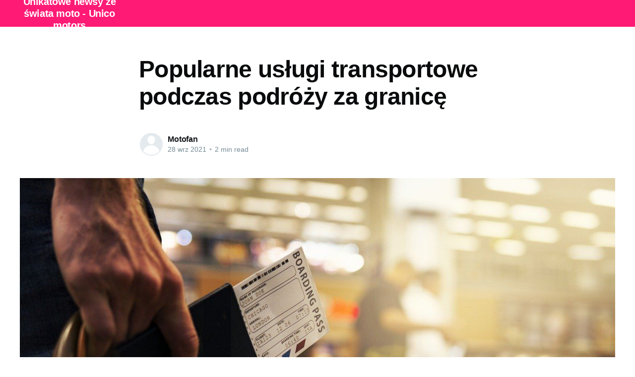

--- FILE ---
content_type: text/html; charset=utf-8
request_url: https://unicomotors.pl/popularne-uslugi-transportowe-podczas-podrozy-za-granice/
body_size: 4804
content:
<!DOCTYPE html>
<html lang="pl">
<head>

    <title>Popularne usługi transportowe podczas podróży za granicę</title>
    <meta charset="utf-8" />
    <meta http-equiv="X-UA-Compatible" content="IE=edge" />
    <meta name="HandheldFriendly" content="True" />
    <meta name="viewport" content="width=device-width, initial-scale=1.0" />

    <link rel="stylesheet" type="text/css" href="/assets/built/screen.css?v=9a4082cd03" />

    <link rel="canonical" href="https://unicomotors.pl/popularne-uslugi-transportowe-podczas-podrozy-za-granice/" />
    <meta name="referrer" content="no-referrer-when-downgrade" />
    <link rel="amphtml" href="https://unicomotors.pl/popularne-uslugi-transportowe-podczas-podrozy-za-granice/amp/" />
    
    <meta property="og:site_name" content="Unikatowe newsy ze świata moto - Unicomotors" />
    <meta property="og:type" content="article" />
    <meta property="og:title" content="Popularne usługi transportowe podczas podróży za granicę" />
    <meta property="og:description" content="Czasami podróżując po różnych krajach, przydają się różne usługi. Najczęściej turyści korzystają z transferu lotniskowego. W niniejszym artykule zwrócimy uwagę również na dostępne usługi transportowe podczas importu amerykańskiego auta do Polski. Zapraszamy do lektury! Transfery lotniskowe organizowane busem oraz autobusemZamówienie transferu lotniskowego, czyli na przykład w formie autobusu lub busa" />
    <meta property="og:url" content="https://unicomotors.pl/popularne-uslugi-transportowe-podczas-podrozy-za-granice/" />
    <meta property="og:image" content="https://unicomotors.pl/content/images/2021/09/travel-5219496_1280.jpg" />
    <meta property="article:published_time" content="2021-09-28T12:09:18.000Z" />
    <meta property="article:modified_time" content="2021-09-28T12:09:18.000Z" />
    <meta name="twitter:card" content="summary_large_image" />
    <meta name="twitter:title" content="Popularne usługi transportowe podczas podróży za granicę" />
    <meta name="twitter:description" content="Czasami podróżując po różnych krajach, przydają się różne usługi. Najczęściej turyści korzystają z transferu lotniskowego. W niniejszym artykule zwrócimy uwagę również na dostępne usługi transportowe podczas importu amerykańskiego auta do Polski. Zapraszamy do lektury! Transfery lotniskowe organizowane busem oraz autobusemZamówienie transferu lotniskowego, czyli na przykład w formie autobusu lub busa" />
    <meta name="twitter:url" content="https://unicomotors.pl/popularne-uslugi-transportowe-podczas-podrozy-za-granice/" />
    <meta name="twitter:image" content="https://unicomotors.pl/content/images/2021/09/travel-5219496_1280.jpg" />
    <meta name="twitter:label1" content="Written by" />
    <meta name="twitter:data1" content="Motofan" />
    <meta property="og:image:width" content="1280" />
    <meta property="og:image:height" content="821" />
    
    <script type="application/ld+json">
{
    "@context": "https://schema.org",
    "@type": "Article",
    "publisher": {
        "@type": "Organization",
        "name": "Unikatowe newsy ze świata moto - Unicomotors",
        "url": "https://unicomotors.pl/",
        "logo": {
            "@type": "ImageObject",
            "url": "https://unicomotors.pl/favicon.ico"
        }
    },
    "author": {
        "@type": "Person",
        "name": "Motofan",
        "url": "https://unicomotors.pl/author/motofan/",
        "sameAs": []
    },
    "headline": "Popularne usługi transportowe podczas podróży za granicę",
    "url": "https://unicomotors.pl/popularne-uslugi-transportowe-podczas-podrozy-za-granice/",
    "datePublished": "2021-09-28T12:09:18.000Z",
    "dateModified": "2021-09-28T12:09:18.000Z",
    "image": {
        "@type": "ImageObject",
        "url": "https://unicomotors.pl/content/images/2021/09/travel-5219496_1280.jpg",
        "width": 1280,
        "height": 821
    },
    "description": "Czasami podróżując po różnych krajach, przydają się różne usługi. Najczęściej\nturyści korzystają z transferu lotniskowego. W niniejszym artykule zwrócimy\nuwagę również na dostępne usługi transportowe podczas importu amerykańskiego\nauta do Polski. Zapraszamy do lektury!\n\nTransfery lotniskowe organizowane busem oraz autobusem\nZamówienie transferu lotniskowego, czyli na przykład w formie autobusu lub busa\nz kierowcą z lotniska oraz na lotnisko pozwala nam bezpiecznie podróżować i być\nwszędzie o cza",
    "mainEntityOfPage": {
        "@type": "WebPage",
        "@id": "https://unicomotors.pl/"
    }
}
    </script>

    <meta name="generator" content="Ghost 4.48" />
    <link rel="alternate" type="application/rss+xml" title="Unikatowe newsy ze świata moto - Unicomotors" href="https://unicomotors.pl/rss/" />
    
    <script defer src="/public/cards.min.js?v=9a4082cd03"></script><style>:root {--ghost-accent-color: #FF1A75;}</style>
    <link rel="stylesheet" type="text/css" href="/public/cards.min.css?v=9a4082cd03">

</head>
<body class="post-template">
<div class="viewport">

    <header id="gh-head" class="gh-head has-cover">
        <nav class="gh-head-inner inner gh-container">

            <div class="gh-head-brand">
                <a class="gh-head-logo" href="https://unicomotors.pl">
                        Unikatowe newsy ze świata moto - Unicomotors
                </a>
                <a class="gh-burger" role="button">
                    <div class="gh-burger-box">
                        <div class="gh-burger-inner"></div>
                    </div>
                </a>
            </div>
            <div class="gh-head-menu">
                
            </div>
            <div class="gh-head-actions">
                <div class="gh-social">
                </div>
            </div>
        </nav>
    </header>

    <main>
        



<article class="article post">

    <header class="article-header gh-canvas">


        <h1 class="article-title">Popularne usługi transportowe podczas podróży za granicę</h1>


        <div class="article-byline">
            <section class="article-byline-content">
                <ul class="author-list">
                    <li class="author-list-item">
                        <a href="/author/motofan/" class="author-avatar author-profile-image"><svg viewBox="0 0 24 24" xmlns="http://www.w3.org/2000/svg"><g fill="none" fill-rule="evenodd"><path d="M3.513 18.998C4.749 15.504 8.082 13 12 13s7.251 2.504 8.487 5.998C18.47 21.442 15.417 23 12 23s-6.47-1.558-8.487-4.002zM12 12c2.21 0 4-2.79 4-5s-1.79-4-4-4-4 1.79-4 4 1.79 5 4 5z" fill="#FFF"/></g></svg>
</a>
                    </li>
                </ul>
                <div class="article-byline-meta">
                    <h4 class="author-name"><a href="/author/motofan/">Motofan</a></h4>
                    <div class="byline-meta-content">
                        <time class="byline-meta-date" datetime="2021-09-28">28 wrz 2021</time>
                        <span class="byline-reading-time"><span class="bull">&bull;</span> 2 min read</span>
                    </div>
                </div>
            </section>
        </div>

        <figure class="article-image">
            <img
                srcset="/content/images/size/w300/2021/09/travel-5219496_1280.jpg 300w,
                        /content/images/size/w600/2021/09/travel-5219496_1280.jpg 600w,
                        /content/images/size/w1000/2021/09/travel-5219496_1280.jpg 1000w,
                        /content/images/size/w2000/2021/09/travel-5219496_1280.jpg 2000w"
                sizes="(min-width: 1400px) 1400px, 92vw"
                src="/content/images/size/w2000/2021/09/travel-5219496_1280.jpg"
                alt="Popularne usługi transportowe podczas podróży za granicę"
            />
        </figure>
    </header>

    <section class="gh-content gh-canvas">
        <p>Czasami podróżując po różnych krajach, przydają się różne usługi. Najczęściej turyści korzystają z transferu lotniskowego. W niniejszym artykule zwrócimy uwagę również na dostępne usługi transportowe podczas importu amerykańskiego auta do Polski. Zapraszamy do lektury!</p><h2 id="transfery-lotniskowe-organizowane-busem-oraz-autobusem">Transfery lotniskowe organizowane busem oraz autobusem</h2><p>Zamówienie transferu lotniskowego, czyli na przykład w formie autobusu lub busa z kierowcą z lotniska oraz na lotnisko pozwala nam bezpiecznie podróżować i być wszędzie o czasie. Po przylocie na lotnisko kierowca busa lub autobusu po uprzejmej prośbie może oczekiwać na dany przylot z tabliczką. Na tabliczce zazwyczaj napisane są dane osoby lub dane firmy. Dzięki takiej strategii będziesz miał pewność, że dotrzesz do odpowiedniego autobusu, a kierowca pojazdu odprowadzi Twoją grupę turystów na autobusowy parking. <a href="https://www.krakow-executive.com/pl/21/krakow-balice-transfery-lotniskowe"><strong>Transfery lotniskowe kraków</strong></a><strong> </strong>są szczególnie popularne w okolicy Krakowa oraz Zakopanego. Zamawiając taki transfer, dodatkowo unikniesz stresującego szukania autobusu, dzwonienia i przekładania usługi w razie przesunięcia lotu. Firmy oferujące transfery lotniskowe zazwyczaj dysponują flotą w postaci autobusów oraz busów. Takie pojazdy dysponują ogromną przestrzenią bagażową, co pozwala z łatwością zapakować potrzebne rzeczy. Decydując się na taką usługę, nie musimy martwić się, czy bagaże zmieszczą się, jak ma to często miejsce, gdy zamawiane są taksówki lub wynajmowane są auta na przykład na minuty.</p><h2 id="samodzielne-sprowadzanie-samochodu-ameryka%C5%84skiego-do-polski">Samodzielne sprowadzanie samochodu amerykańskiego do Polski</h2><p>Jeżeli zdecydujemy się samodzielnie sprowadzić samochód do Polski, czeka nas długa droga pełna wyzwań. Gdy auto jest już w naszym posiadaniu, musimy przetransportować auto do portu początkowego. To właśnie w tym miejscu najlepiej wykupić usługę amerykańskiej firmy transportowej. Takie usługi sprawiają, że <a href="https://brykizameryki.pl/"><strong>import aut z usa</strong></a><strong> </strong>jest bardzo przyjemny i mało kłopotliwy. Po zamówieniu usługi od firmy transportowej należy wybrać przewoźnika morskiego, który przetransportuje nasz samochód z USA do Europy. Specjaliści zalecają przetransportowanie auta do Niemiec w celu zapłacenia niższego VAT-u.</p><h2 id="co-trzeba-przygotowa%C4%87-w-urz%C4%99dzie-aby-zarejestrowa%C4%87-samoch%C3%B3d-z-usa">Co trzeba przygotować w urzędzie, aby zarejestrować samochód z USA?</h2><p>Aby móc zarejestrować amerykańskie auto w Polsce, musimy posiadać: wniosek o rejestrację pojazdu, dotychczasowy dowód rejestracyjny samochodu, dowód odprawy celnej przewozowej, dowód osobisty, amerykańskie tablice, dowód zakupu auta, protokół potwierdzający pozytywne przejście badań technicznych oraz świadectwo dopuszczenia pojazdu do poruszania się po drogach europejskich.</p>
    </section>


</article>


<aside class="read-more-wrap">
    <div class="read-more inner">


                    
<article class="post-card post no-image ">


    <div class="post-card-content">

        <a class="post-card-content-link" href="/bezpieczenstwo-na-drodze-przeglad-najpopularniejszych-kamer-do-auta/">
            <header class="post-card-header">
                <h2 class="post-card-title">Bezpieczeństwo na drodze: Przegląd najpopularniejszych kamer do auta</h2>
            </header>
            <section class="post-card-excerpt">
                <p>Powody instalowania kamer samochodowych: Wprowadzenie do tematuNa pierwszy rzut oka, kamera samochodowa może wydawać się niepotrzebnym dodatkiem do twojego auta. Jednak tak naprawdę, jest to urządzenie o wiele bardziej przydatne, niż mogłoby się nam wydawać. Głównym powodem instalacji kamery w samochodzie jest przede wszystkim chęć zwiększenia bezpieczeństwa na drodze. Zapis</p>
            </section>
        </a>

        <footer class="post-card-meta">
            <ul class="author-list">
                <li class="author-list-item">
                    <a href="/author/motofan/" class="static-avatar author-profile-image"><svg viewBox="0 0 24 24" xmlns="http://www.w3.org/2000/svg"><g fill="none" fill-rule="evenodd"><path d="M3.513 18.998C4.749 15.504 8.082 13 12 13s7.251 2.504 8.487 5.998C18.47 21.442 15.417 23 12 23s-6.47-1.558-8.487-4.002zM12 12c2.21 0 4-2.79 4-5s-1.79-4-4-4-4 1.79-4 4 1.79 5 4 5z" fill="#FFF"/></g></svg>
</a>
                </li>
            </ul>
            <div class="post-card-byline-content">
                <span><a href="/author/motofan/">Motofan</a></span>
                <span class="post-card-byline-date"><time datetime="2025-12-30">30 gru 2025</time> <span class="bull">&bull;</span> 2 min read</span>
            </div>
        </footer>

    </div>

</article>
                    
<article class="post-card post no-image ">


    <div class="post-card-content">

        <a class="post-card-content-link" href="/zmieniajmy-drogowe-realia-korzysci-z-posiadania-najnowszych-akcesoriow-samochodowych/">
            <header class="post-card-header">
                <h2 class="post-card-title">Zmieniajmy drogowe realia – korzyści z posiadania najnowszych akcesoriów samochodowych</h2>
            </header>
            <section class="post-card-excerpt">
                <p>Pierwszy krok ku przyszłości motoryzacji: Nowoczesne akcesoria samochodowe na naszych drogachŚwiat motoryzacji w szybkim tempie pędzi w kierunku przyszłości. Udostępnione nam technologie i akcesoria samochodowe stają się niezwykle zaawansowane, umożliwiając nam korzystanie z najnowszych rozwiązań. Pewnym tego przejawem jest chociażby 70mai a500, kamera samochodowa, której użyteczność i funkcjonalność znacznie wykracza</p>
            </section>
        </a>

        <footer class="post-card-meta">
            <ul class="author-list">
                <li class="author-list-item">
                    <a href="/author/motofan/" class="static-avatar author-profile-image"><svg viewBox="0 0 24 24" xmlns="http://www.w3.org/2000/svg"><g fill="none" fill-rule="evenodd"><path d="M3.513 18.998C4.749 15.504 8.082 13 12 13s7.251 2.504 8.487 5.998C18.47 21.442 15.417 23 12 23s-6.47-1.558-8.487-4.002zM12 12c2.21 0 4-2.79 4-5s-1.79-4-4-4-4 1.79-4 4 1.79 5 4 5z" fill="#FFF"/></g></svg>
</a>
                </li>
            </ul>
            <div class="post-card-byline-content">
                <span><a href="/author/motofan/">Motofan</a></span>
                <span class="post-card-byline-date"><time datetime="2025-12-30">30 gru 2025</time> <span class="bull">&bull;</span> 2 min read</span>
            </div>
        </footer>

    </div>

</article>
                    
<article class="post-card post no-image ">


    <div class="post-card-content">

        <a class="post-card-content-link" href="/buduj-swoj-biznes-z-przyczepa-handlowa/">
            <header class="post-card-header">
                <h2 class="post-card-title">Buduj swój biznes z przyczepą handlową</h2>
            </header>
            <section class="post-card-excerpt">
                <p>Buduj swój biznes z przyczepą handlowąDoskonały pomysł na biznes powinien łączyć w sobie innowacyjność, elastyczność oraz dostosowanie do potrzeb klienta. Jednym z takich pomysłów na wyjątkową inwestycję może być przyczepa handlowa. Zapraszamy do lektury, która rozwieje Twoje wątpliwości i dowiesz się, dlaczego to dobry wybór. Pomysł na mobilny biznes: dlaczego</p>
            </section>
        </a>

        <footer class="post-card-meta">
            <ul class="author-list">
                <li class="author-list-item">
                    <a href="/author/motofan/" class="static-avatar author-profile-image"><svg viewBox="0 0 24 24" xmlns="http://www.w3.org/2000/svg"><g fill="none" fill-rule="evenodd"><path d="M3.513 18.998C4.749 15.504 8.082 13 12 13s7.251 2.504 8.487 5.998C18.47 21.442 15.417 23 12 23s-6.47-1.558-8.487-4.002zM12 12c2.21 0 4-2.79 4-5s-1.79-4-4-4-4 1.79-4 4 1.79 5 4 5z" fill="#FFF"/></g></svg>
</a>
                </li>
            </ul>
            <div class="post-card-byline-content">
                <span><a href="/author/motofan/">Motofan</a></span>
                <span class="post-card-byline-date"><time datetime="2025-11-29">29 lis 2025</time> <span class="bull">&bull;</span> 2 min read</span>
            </div>
        </footer>

    </div>

</article>

    </div>
</aside>


    </main>

    <footer class="site-footer outer">
        <div class="inner">
            <section class="copyright"><a href="https://unicomotors.pl">Unikatowe newsy ze świata moto - Unicomotors</a> &copy; 2026</section>
            <nav class="site-footer-nav">
                
            </nav>
            <div><a href="https://ghost.org/" target="_blank" rel="noopener">Powered by Ghost</a></div>
        </div>
    </footer>

</div>


<script
    src="https://code.jquery.com/jquery-3.5.1.min.js"
    integrity="sha256-9/aliU8dGd2tb6OSsuzixeV4y/faTqgFtohetphbbj0="
    crossorigin="anonymous">
</script>
<script src="/assets/built/casper.js?v=9a4082cd03"></script>
<script>
$(document).ready(function () {
    // Mobile Menu Trigger
    $('.gh-burger').click(function () {
        $('body').toggleClass('gh-head-open');
    });
    // FitVids - Makes video embeds responsive
    $(".gh-content").fitVids();
});
</script>



</body>
</html>
